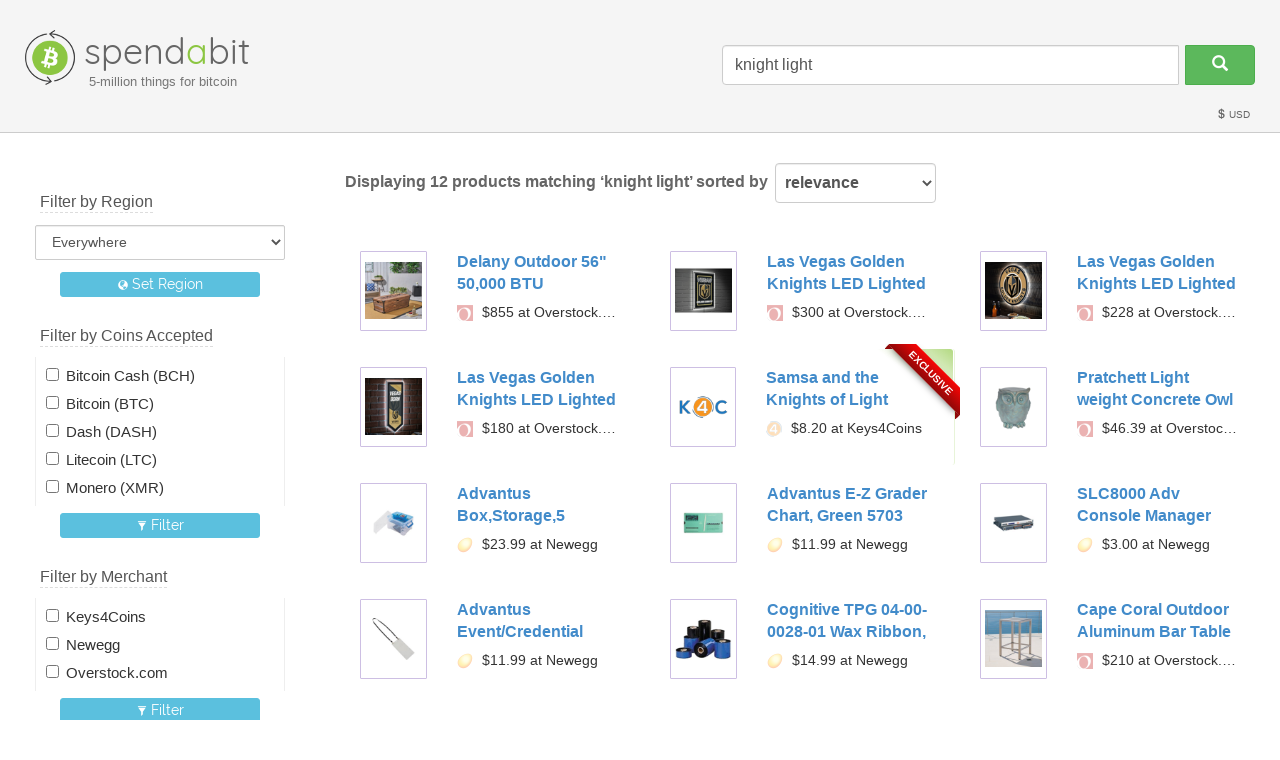

--- FILE ---
content_type: text/html;charset=UTF-8
request_url: https://spendabit.co/go?q=knight+light
body_size: 5463
content:
<!DOCTYPE html>
<html lang="en">

      <head>
        <title>Buy ‘knight light’ with Bitcoin Crypto-Currency – Spendabit</title>
        <meta http-equiv="Content-Type" content="text/html; charset=utf-8"/>
        <meta charset="utf-8"/>
        <meta name="description" content="Find ‘knight light’ products that you can buy with Bitcoin, including items from Overstock.com, Keys4Coins, and Newegg – at Spendabit, the search engine for things you can buy with Bitcoin."/>
        <meta name="viewport" content="width=device-width, initial-scale=1.0, maximum-scale=1, user-scalable=no"/>
        <meta name="referrer" content="always"/>
        <meta property="og:image" content="https://spendabit.co/img/logos/logo-300x150.png"/>
        <link rel="stylesheet" type="text/css" href="/css?f=/lib/bootstrap/css/bootstrap.min.css&amp;f=font-quicksand.css&amp;f=font-raleway.css&amp;f=layout.css&amp;f=common.css&amp;f=search-results.css"/>
        <link rel="icon" href="https://spendabit.co/img/favicon.png" type="image/png"/>
        <link rel="shortcut icon" href="https://spendabit.co/img/favicon.png" type="image/png"/>
        <link rel="canonical" href="https://spendabit.co/go?q=knight+light"/>
        <link rel="apple-touch-icon" sizes="180x180" href="/img/icons/apple-touch-icon.png"/><link rel="icon" type="image/png" sizes="32x32" href="/img/icons/favicon-32x32.png"/><link rel="icon" type="image/png" sizes="192x192" href="/img/icons/android-chrome-192x192.png"/><link rel="icon" type="image/png" sizes="16x16" href="/img/icons/favicon-16x16.png"/><link rel="manifest" href="/img/icons/site.webmanifest"/><link rel="mask-icon" href="/img/icons/safari-pinned-tab.svg" color="#8cc642"/><link rel="shortcut icon" href="/img/icons/favicon.ico"/><meta name="apple-mobile-web-app-title" content="Spendabit"/><meta name="application-name" content="Spendabit"/><meta name="msapplication-TileColor" content="#111111"/><meta name="msapplication-TileImage" content="/img/icons/mstile-144x144.png"/><meta name="msapplication-config" content="/img/icons/browserconfig.xml"/><meta name="theme-color" content="#ffffff"/>
      </head>

      <body>
        <div id="above-footer-wrap">
      <div id="above-footer">
        <div>
      <header class="site-header">
      <div class="main-section">
        <div class="container-fluid"> <div class="row header-row">
          <div class="col-xs-12 col-sm-5 col-md-3 col-lg-3">
            <div class="logo-and-tagline">
              <a href="/">
                <img src="/img/spendabit-icon-small.png" alt=""/>
                <span class="logo-text">spend<span class="a">a</span>bit</span>
              </a>
              <div class="more-than-x-products">
                5-million things for bitcoin
              </div>
            </div>
          </div>
          <div class="col-xs-12 col-sm-7 col-md-9 col-lg-9">
            <div>
      <div class="search-form-wrap">
        <form class="form-inline" action="/go" method="get" role="search">
          <input type="search" class="form-control" name="q" value="knight light"/>
          <button type="submit" class="btn btn-success search"><span class="glyphicon glyphicon-search" aria-hidden="true"></span></button>
        </form>
      </div>
      
    </div>
          </div>
        </div> </div>
        <div style="clear: both;"> </div>
      </div>
      <div class="session-status">
      <ul>

        

        <li><a href="/region-select" title="Click to change the currency used to display prices."><span class="glyphicon glyphicon-usd" aria-hidden="true"></span> USD</a></li>

        

      </ul>
    </div>
    </header>
      
      <div class="container-fluid">
      
      <div class="row">
      <div id="mobile-filters-row" class="row">
      <div id="mobile-filters-column" class="col-xs-12">
        <div>

      <!-- Filter by Region -->
      <div class="search-filter">

        <h3><span>Filter by Region</span></h3>

        <form class="form-inline region-select-wrap" action="/region-select" method="post">
          <input type="hidden" name="next" value="/go?q=knight+light"/>
          
          <select id="mobileRegionInput" name="region" class="form-control">
            <option value="earth">Everywhere</option><option value="OC-AUS">Australia</option><option value="EU-EU">European Union</option><option value="EU-GBR">United Kingdom</option><option value="NA-USA">United States</option>
          </select>
          <button type="submit" class="btn btn-sm btn-info"><span class="glyphicon glyphicon-globe" style="font-size: 70%"></span>
            Set Region</button>
        </form>

      </div>

      <form id="mobile-product-filters-form" method="get" action="/go">

            <input type="hidden" name="q" value="knight light"/>
            
            

            
            <div class="search-filter">
        <h3><span>Filter by Coins Accepted</span></h3>
        <div class="options"><div class="option"> <label title="Bitcoin Cash (BCH)">
          <input type="checkbox" name="currency" value="BCH"/>
          <span>Bitcoin Cash (BCH)</span>
        </label> </div><div class="option"> <label title="Bitcoin (BTC)">
          <input type="checkbox" name="currency" value="BTC"/>
          <span>Bitcoin (BTC)</span>
        </label> </div><div class="option"> <label title="Dash (DASH)">
          <input type="checkbox" name="currency" value="DASH"/>
          <span>Dash (DASH)</span>
        </label> </div><div class="option"> <label title="Litecoin (LTC)">
          <input type="checkbox" name="currency" value="LTC"/>
          <span>Litecoin (LTC)</span>
        </label> </div><div class="option"> <label title="Monero (XMR)">
          <input type="checkbox" name="currency" value="XMR"/>
          <span>Monero (XMR)</span>
        </label> </div></div>
        <div class="btn-wrapper text-center">
      <button type="submit" class="btn btn-sm btn-info"><span class="glyphicon glyphicon-filter" aria-hidden="true"></span> Filter</button>
    </div>
      </div>
            <div class="search-filter">
        <h3><span>Filter by Merchant</span></h3>
        <div class="options"><div class="option"> <label title="Keys4Coins">
          <input type="checkbox" name="merchant" value="keys4coins"/>
          <span>Keys4Coins</span>
        </label> </div><div class="option"> <label title="Newegg">
          <input type="checkbox" name="merchant" value="newegg"/>
          <span>Newegg</span>
        </label> </div><div class="option"> <label title="Overstock.com">
          <input type="checkbox" name="merchant" value="overstock"/>
          <span>Overstock.com</span>
        </label> </div></div>
        <div class="btn-wrapper text-center">
      <button type="submit" class="btn btn-sm btn-info"><span class="glyphicon glyphicon-filter" aria-hidden="true"></span> Filter</button>
    </div>
      </div>

          </form>
    </div>
      </div>
      <div class="col-xs-12 text-center">
        <button class="btn btn-default btn-toggle-filter" onclick="toggleMobileFilter()">Filter <span id="mobile-filter-icon" class="glyphicon glyphicon-menu-down" aria-hidden="true"></span></button>
      </div>
    </div>
      <div class="col-sm-3 search-filters">
        <div>

      <!-- Filter by Region -->
      <div class="search-filter">

        <h3><span>Filter by Region</span></h3>

        <form class="form-inline region-select-wrap" action="/region-select" method="post">
          <input type="hidden" name="next" value="/go?q=knight+light"/>
          
          <select id="regionInput" name="region" class="form-control">
            <option value="earth">Everywhere</option><option value="OC-AUS">Australia</option><option value="EU-EU">European Union</option><option value="EU-GBR">United Kingdom</option><option value="NA-USA">United States</option>
          </select>
          <button type="submit" class="btn btn-sm btn-info"><span class="glyphicon glyphicon-globe" style="font-size: 70%"></span>
            Set Region</button>
        </form>

      </div>

      <form id="product-filters-form" method="get" action="/go">

          <input type="hidden" name="q" value="knight light"/>
          
          

          
          <div class="search-filter">
        <h3><span>Filter by Coins Accepted</span></h3>
        <div class="options"><div class="option"> <label title="Bitcoin Cash (BCH)">
          <input type="checkbox" name="currency" value="BCH"/>
          <span>Bitcoin Cash (BCH)</span>
        </label> </div><div class="option"> <label title="Bitcoin (BTC)">
          <input type="checkbox" name="currency" value="BTC"/>
          <span>Bitcoin (BTC)</span>
        </label> </div><div class="option"> <label title="Dash (DASH)">
          <input type="checkbox" name="currency" value="DASH"/>
          <span>Dash (DASH)</span>
        </label> </div><div class="option"> <label title="Litecoin (LTC)">
          <input type="checkbox" name="currency" value="LTC"/>
          <span>Litecoin (LTC)</span>
        </label> </div><div class="option"> <label title="Monero (XMR)">
          <input type="checkbox" name="currency" value="XMR"/>
          <span>Monero (XMR)</span>
        </label> </div></div>
        <div class="btn-wrapper text-center">
      <button type="submit" class="btn btn-sm btn-info"><span class="glyphicon glyphicon-filter" aria-hidden="true"></span> Filter</button>
    </div>
      </div>
          <div class="search-filter">
        <h3><span>Filter by Merchant</span></h3>
        <div class="options"><div class="option"> <label title="Keys4Coins">
          <input type="checkbox" name="merchant" value="keys4coins"/>
          <span>Keys4Coins</span>
        </label> </div><div class="option"> <label title="Newegg">
          <input type="checkbox" name="merchant" value="newegg"/>
          <span>Newegg</span>
        </label> </div><div class="option"> <label title="Overstock.com">
          <input type="checkbox" name="merchant" value="overstock"/>
          <span>Overstock.com</span>
        </label> </div></div>
        <div class="btn-wrapper text-center">
      <button type="submit" class="btn btn-sm btn-info"><span class="glyphicon glyphicon-filter" aria-hidden="true"></span> Filter</button>
    </div>
      </div>
          <div class="search-filter">
        <h3 title="Use this filter to limit products to those that have a discount when you pay with Bitcoin."><span>Filter by Discount</span></h3>
        <div class="options">
          <div class="option">
            <label title="Show all products, even those without a Bitcoin discount.">
              <input checked="checked" type="radio" name="discount" value=""/>
              <span>Off</span></label>
          </div>
          
        </div>
        <div class="btn-wrapper text-center">
      <button type="submit" class="btn btn-sm btn-info"><span class="glyphicon glyphicon-filter" aria-hidden="true"></span> Filter</button>
    </div>
      </div>

        </form>
    </div>
      </div>
      <div class="col-sm-9 results-column">
        <div class="results-header">
      <form action="/go" method="get" id="sort-form" class="form-inline" role="form">
        <input type="hidden" name="q" value="knight light"/>
        
        
        <h1>Displaying 12 products <span>matching <span class="query">&lsquo;knight light&rsquo;</span> <span>
      sorted by
      <div class="form-group">
        <label class="sr-only" for="sort-by-input">sort by</label>
        <select name="sort" class="form-control" onchange="this.form.submit()">
      <option value="relevance">relevance</option><option value="price-asc">price, low to high</option><option value="price-desc">price, high to low</option><option value="merchant">merchant</option>
    </select>
        <button type="submit" class="btn btn-sm btn-info" id="resort-btn">Re-sort</button>
        <script type="application/javascript">var b = document.getElementById('resort-btn');b.parentElement.removeChild(b);</script>
      </div>
    </span></span></h1>
      </form>
    </div><div class="container-fluid">
      <div class="row">
        <div class="product-cell col-xs-12 col-sm-6 col-lg-4">
      <a class="product-link" href="/product/overstock/25982280?q=knight%20light" rel="nofollow" target="_blank" data-merchant="overstock">
        
        <div class="product row">
          <div class="col-xs-4 thumbnail-column">
            <div class="thumbnail-container">
              <img src="https://spendabit.s3.amazonaws.com/products/overstock/25982280.png" alt="" class="thumbnail" onerror="this.onerror=null; this.src='/img/unavailable.jpg';"/>
            </div>
          </div>
          <div class="col-xs-8 text-column">
            <h3 class="name" title="Delany Outdoor 56&quot; 50,000 BTU Rectangular Light Weight Concrete Fire Pit by Christopher Knight Home">Delany Outdoor 56&quot; 50,000 BTU Rectangular Light Weight Concrete Fire Pit by Christopher Knight Home</h3>
            <div class="price-and-merchant">
      <img src="/images/2187010" alt="" class="favicon overstock"/>
      $855 at Overstock.com
    </div>
          </div>
        </div>
      </a>
      
    </div><div class="product-cell col-xs-12 col-sm-6 col-lg-4">
      <a class="product-link" href="/product/overstock/74315096?q=knight%20light" rel="nofollow" target="_blank" data-merchant="overstock">
        
        <div class="product row">
          <div class="col-xs-4 thumbnail-column">
            <div class="thumbnail-container">
              <img src="https://spendabit.s3.amazonaws.com/products/overstock/74315096.png" alt="" class="thumbnail" onerror="this.onerror=null; this.src='/img/unavailable.jpg';"/>
            </div>
          </div>
          <div class="col-xs-8 text-column">
            <h3 class="name" title="Las Vegas Golden Knights LED Lighted Sign">Las Vegas Golden Knights LED Lighted Sign</h3>
            <div class="price-and-merchant">
      <img src="/images/2187010" alt="" class="favicon overstock"/>
      $300 at Overstock.com
    </div>
          </div>
        </div>
      </a>
      
    </div><div class="product-cell col-xs-12 col-sm-6 col-lg-4">
      <a class="product-link" href="/product/overstock/70643759?q=knight%20light" rel="nofollow" target="_blank" data-merchant="overstock">
        
        <div class="product row">
          <div class="col-xs-4 thumbnail-column">
            <div class="thumbnail-container">
              <img src="https://spendabit.s3.amazonaws.com/products/overstock/70643759.png" alt="" class="thumbnail" onerror="this.onerror=null; this.src='/img/unavailable.jpg';"/>
            </div>
          </div>
          <div class="col-xs-8 text-column">
            <h3 class="name" title="Las Vegas Golden Knights LED Lighted Sign">Las Vegas Golden Knights LED Lighted Sign</h3>
            <div class="price-and-merchant">
      <img src="/images/2187010" alt="" class="favicon overstock"/>
      $228 at Overstock.com
    </div>
          </div>
        </div>
      </a>
      
    </div><div class="product-cell col-xs-12 col-sm-6 col-lg-4">
      <a class="product-link" href="/product/overstock/70643761?q=knight%20light" rel="nofollow" target="_blank" data-merchant="overstock">
        
        <div class="product row">
          <div class="col-xs-4 thumbnail-column">
            <div class="thumbnail-container">
              <img src="https://spendabit.s3.amazonaws.com/products/overstock/70643761.png" alt="" class="thumbnail" onerror="this.onerror=null; this.src='/img/unavailable.jpg';"/>
            </div>
          </div>
          <div class="col-xs-8 text-column">
            <h3 class="name" title="Las Vegas Golden Knights LED Lighted Sign">Las Vegas Golden Knights LED Lighted Sign</h3>
            <div class="price-and-merchant">
      <img src="/images/2187010" alt="" class="favicon overstock"/>
      $180 at Overstock.com
    </div>
          </div>
        </div>
      </a>
      
    </div><div class="product-cell col-xs-12 col-sm-6 col-lg-4">
      <a class="product-link has-btc-discount" href="/product/keys4coins/301583?q=knight%20light" rel="nofollow" target="_blank" data-merchant="keys4coins">
        <div class="ribbon" title="This product can only be purchased with crypto-currency, including Bitcoin."><span>Exclusive</span></div>
        <div class="product row">
          <div class="col-xs-4 thumbnail-column">
            <div class="thumbnail-container">
              <img src="https://spendabit.s3.amazonaws.com/products/keys4coins/301583.png" alt="" class="thumbnail" onerror="this.onerror=null; this.src='/img/unavailable.jpg';"/>
            </div>
          </div>
          <div class="col-xs-8 text-column">
            <h3 class="name" title="Samsa and the Knights of Light">Samsa and the Knights of Light</h3>
            <div class="price-and-merchant">
      <img src="/images/2030446" alt="" class="favicon keys4coins"/>
      $8.20 at Keys4Coins
    </div>
          </div>
        </div>
      </a>
      
    </div><div class="product-cell col-xs-12 col-sm-6 col-lg-4">
      <a class="product-link" href="/product/overstock/40072039?q=knight%20light" rel="nofollow" target="_blank" data-merchant="overstock">
        
        <div class="product row">
          <div class="col-xs-4 thumbnail-column">
            <div class="thumbnail-container">
              <img src="https://spendabit.s3.amazonaws.com/products/overstock/40072039.png" alt="" class="thumbnail" onerror="this.onerror=null; this.src='/img/unavailable.jpg';"/>
            </div>
          </div>
          <div class="col-xs-8 text-column">
            <h3 class="name" title="Pratchett Light weight Concrete Owl Garden Stool by Christopher Knight Home">Pratchett Light weight Concrete Owl Garden Stool by Christopher Knight Home</h3>
            <div class="price-and-merchant">
      <img src="/images/2187010" alt="" class="favicon overstock"/>
      $46.39 at Overstock.com
    </div>
          </div>
        </div>
      </a>
      
    </div><div class="product-cell col-xs-12 col-sm-6 col-lg-4">
      <a class="product-link" href="/product/newegg/2YT-00TW-00008?q=knight%20light" rel="nofollow" target="_blank" data-merchant="newegg">
        
        <div class="product row">
          <div class="col-xs-4 thumbnail-column">
            <div class="thumbnail-container">
              <img src="https://spendabit.s3.amazonaws.com/products/newegg/2YT-00TW-00008.png" alt="" class="thumbnail" onerror="this.onerror=null; this.src='/img/unavailable.jpg';"/>
            </div>
          </div>
          <div class="col-xs-8 text-column">
            <h3 class="name" title="Advantus Box,Storage,5 Comp,Clr 37375">Advantus Box,Storage,5 Comp,Clr 37375</h3>
            <div class="price-and-merchant">
      <img src="/images/2187055" alt="" class="favicon newegg"/>
      $23.99 at Newegg
    </div>
          </div>
        </div>
      </a>
      
    </div><div class="product-cell col-xs-12 col-sm-6 col-lg-4">
      <a class="product-link" href="/product/newegg/1EV-000A-00001?q=knight%20light" rel="nofollow" target="_blank" data-merchant="newegg">
        
        <div class="product row">
          <div class="col-xs-4 thumbnail-column">
            <div class="thumbnail-container">
              <img src="https://spendabit.s3.amazonaws.com/products/newegg/1EV-000A-00001.png" alt="" class="thumbnail" onerror="this.onerror=null; this.src='/img/unavailable.jpg';"/>
            </div>
          </div>
          <div class="col-xs-8 text-column">
            <h3 class="name" title="Advantus E-Z Grader Chart, Green 5703">Advantus E-Z Grader Chart, Green 5703</h3>
            <div class="price-and-merchant">
      <img src="/images/2187055" alt="" class="favicon newegg"/>
      $11.99 at Newegg
    </div>
          </div>
        </div>
      </a>
      
    </div><div class="product-cell col-xs-12 col-sm-6 col-lg-4">
      <a class="product-link" href="/product/newegg/0XP-0055-00028?q=knight%20light" rel="nofollow" target="_blank" data-merchant="newegg">
        
        <div class="product row">
          <div class="col-xs-4 thumbnail-column">
            <div class="thumbnail-container">
              <img src="https://spendabit.s3.amazonaws.com/products/newegg/0XP-0055-00028.png" alt="" class="thumbnail" onerror="this.onerror=null; this.src='/img/unavailable.jpg';"/>
            </div>
          </div>
          <div class="col-xs-8 text-column">
            <h3 class="name" title="SLC8000 Adv Console Manager">SLC8000 Adv Console Manager</h3>
            <div class="price-and-merchant">
      <img src="/images/2187055" alt="" class="favicon newegg"/>
      $3.00 at Newegg
    </div>
          </div>
        </div>
      </a>
      
    </div><div class="product-cell col-xs-12 col-sm-6 col-lg-4">
      <a class="product-link" href="/product/newegg/2US-001D-000B7?q=knight%20light" rel="nofollow" target="_blank" data-merchant="newegg">
        
        <div class="product row">
          <div class="col-xs-4 thumbnail-column">
            <div class="thumbnail-container">
              <img src="https://spendabit.s3.amazonaws.com/products/newegg/2US-001D-000B7.png" alt="" class="thumbnail" onerror="this.onerror=null; this.src='/img/unavailable.jpg';"/>
            </div>
          </div>
          <div class="col-xs-8 text-column">
            <h3 class="name" title="Advantus Event/Credential Badge Holder">Advantus Event/Credential Badge Holder</h3>
            <div class="price-and-merchant">
      <img src="/images/2187055" alt="" class="favicon newegg"/>
      $11.99 at Newegg
    </div>
          </div>
        </div>
      </a>
      
    </div><div class="product-cell col-xs-12 col-sm-6 col-lg-4">
      <a class="product-link" href="/product/newegg/35S-0025-00026?q=knight%20light" rel="nofollow" target="_blank" data-merchant="newegg">
        
        <div class="product row">
          <div class="col-xs-4 thumbnail-column">
            <div class="thumbnail-container">
              <img src="https://spendabit.s3.amazonaws.com/products/newegg/35S-0025-00026.png" alt="" class="thumbnail" onerror="this.onerror=null; this.src='/img/unavailable.jpg';"/>
            </div>
          </div>
          <div class="col-xs-8 text-column">
            <h3 class="name" title="Cognitive TPG 04-00-0028-01 Wax Ribbon, 4.25&quot; w x 2874&quot; long, DLX, DLXi, ADV LX, LX2, Blasters - 1 Roll">Cognitive TPG 04-00-0028-01 Wax Ribbon, 4.25&quot; w x 2874&quot; long, DLX, DLXi, ADV LX, LX2, Blasters - 1 Roll</h3>
            <div class="price-and-merchant">
      <img src="/images/2187055" alt="" class="favicon newegg"/>
      $14.99 at Newegg
    </div>
          </div>
        </div>
      </a>
      
    </div><div class="product-cell col-xs-12 col-sm-6 col-lg-4">
      <a class="product-link" href="/product/overstock/14506748?q=knight%20light" rel="nofollow" target="_blank" data-merchant="overstock">
        
        <div class="product row">
          <div class="col-xs-4 thumbnail-column">
            <div class="thumbnail-container">
              <img src="https://ak1.ostkcdn.com/images/products/14506748/Cape-Coral-Outdoor-Aluminum-Bar-Table-with-Glass-Top-Table-Only-by-Christopher-Knight-Home-2d9721b5-71be-48e3-a325-d119c360d31f_320.jpg?imwidth=240" alt="" class="thumbnail" onerror="this.onerror=null; this.src='/img/unavailable.jpg';"/>
            </div>
          </div>
          <div class="col-xs-8 text-column">
            <h3 class="name" title="Cape Coral Outdoor Aluminum Bar Table with Glass Top (Table Only) by Christopher Knight Home - 27.56&quot;L x 27.56&quot;W x 43.00&quot;H">Cape Coral Outdoor Aluminum Bar Table with Glass Top (Table Only) by Christopher Knight Home - 27.56&quot;L x 27.56&quot;W x 43.00&quot;H</h3>
            <div class="price-and-merchant">
      <img src="/images/2187010" alt="" class="favicon overstock"/>
      $210 at Overstock.com
    </div>
          </div>
        </div>
      </a>
      
    </div>
      </div>
    </div><div></div>
        
      </div>
    </div><div></div><div style="clear: both; height: 30px;"> </div>
    </div>
    </div>
      </div>
    </div><footer id="site-footer" class="container" style="">
      <div class="row">
      <div class="col-sm-4 col-sm-push-4 col-xs-12">
        <div class="feedback">
          <div class="row">
            <div class="col-xs-4 col-sm-3 col-lg-4 image">
              <a href="/feedback"><img src="/img/footer/lightbulb.png" alt=""/></a>
            </div>
            <div class="col-xs-8 col-sm-9 col-lg-8 text">
              <span>Idea? Suggestion? <a href="/feedback">Let us know.</a></span>
            </div>
          </div>
        </div>
        <p class="spendabit-is">
          <span class="logo-text">spend<span class="a">a</span>bit</span>
          is a search engine for
          <span class="one-line">things you can buy with Bitcoin</span>.
        </p>
      </div>
      <div class="links col-sm-4 col-sm-pull-4 col-xs-12">
        <div class="row">
          <div class="col-xs-12">
            <ul class="nav nav-pills">
              <li><a href="/about">About</a></li>
              <!-- <li><a href="/buy-bitcoin">Buy Bitcoin</a></li> -->
              <li><a href="/changes">Changes</a></li>
              <li><a href="/privacy">Privacy</a></li>
              <li><a href="/feedback">Contact</a></li>
            </ul>
          </div>
          <div class="col-xs-12">
            <div class="browse-links">
              <span class="browse-label">Browse:</span>
              <a href="/regions">Regions</a>,
              <a href="/popular-searches">Popular Searches</a>
            </div>
          </div>
        </div>
      </div>
      <div class="col-sm-4 col-xs-12">
        <nav class="social-icons">
          <!-- { footerIconLink("https://www.facebook.com/spendabit", "fb-icon.png", alt = "Facebook",
                           title = "Like us on Facebook") } -->
          <a href="https://twitter.com/spendabit" title="Follow us on Twitter" target="_blank">
      <img src="/img/footer/social/twitter.svg" alt="Twitter"/>
    </a>
          <a href="https://t.me/spendabitchat" title="Follow Spendabit on Telegram" target="_blank">
      <img src="/img/footer/social/telegram.svg" alt="Telegram"/>
    </a>
          <a href="/press" title="Spendabit in the news" target="_self">
      <img src="/img/footer/social/press.svg" alt="Press"/>
    </a>
          <a href="/blog/" title="Read our blog" target="_self">
      <img src="/img/footer/social/blog.svg" alt="Blog"/>
    </a>
          <!--<a href="https://plus.google.com/110033710209912346249" title="Follow us on Google+"
               rel="publisher" alt="Google+"><img src="/img/social/gplus-icon.png" /></a>-->
        </nav>
        <div class="copyright-bs">
          <a href="/soft-copyright"><span>[soft]</span>copyright</a>
          &copy; 2026 spendabit.co
        </div>
      </div>
    </div>
    </footer><script type="application/javascript">window.ga=window.ga||function(){(ga.q=ga.q||[]).push(arguments)};ga.l=+new Date;ga('create', 'UA-52388422-1', 'auto');ga('send', 'pageview');</script><script async="async" src="https://www.google-analytics.com/analytics.js"></script>
        
        <script src="/lib/jquery/js/jquery-2.2.4.min.js" defer="true"></script>
        <script src="/js/custom/analytics-hooks.js" defer="true"></script><script src="/js/custom/products.js" defer="true"></script>
        
      </body>

    </html>

--- FILE ---
content_type: image/svg+xml
request_url: https://spendabit.co/img/footer/social/press.svg
body_size: 1386
content:
<?xml version="1.0" encoding="utf-8"?>
<!-- Generator: Adobe Illustrator 25.2.3, SVG Export Plug-In . SVG Version: 6.00 Build 0)  -->
<svg version="1.1" id="Layer_1" xmlns="http://www.w3.org/2000/svg" xmlns:xlink="http://www.w3.org/1999/xlink" x="0px" y="0px"
	 viewBox="0 0 24 24" style="enable-background:new 0 0 24 24;" xml:space="preserve">
<path id="svg_2" d="M20.9,0.8l-13.6,0c-0.8,0-1.4,0.8-1.4,1.7l0,1.5l0,0l0,13.6c0,0,0.1,0.7-0.2,1.5c0,0.1-0.1,0.2-0.1,0.3
	c0,0,0,0,0,0c0,0,0,0,0,0c-0.2,0.4-0.5,0.7-1,0.9c0.3-0.9,0.3-1.6,0.3-2.7c0-0.8,0-8.5,0-12.5c-0.4,0-1,0-1.5,0
	c-1.4,0-1.7,1.4-1.7,2l0,12.1c0,0,0,0.6,0.1,1.1c0.1,0.5,0.4,1.1,0.7,1.6c0.5,0.9,1.5,1.1,1.8,1.1l17,0c0.2,0,0.3,0,0.5-0.1
	c0.4-0.3,0.7-0.8,0.7-1.5l0-19.1C22.4,1.6,21.7,0.8,20.9,0.8z M18.3,17.7c-0.6,0-8.6,0-8.6,0s-0.5-0.1-0.4-0.5
	c0-0.2,0.1-0.5,0.4-0.5l8.6,0c0,0,0.6-0.1,0.6,0.5C18.9,17.4,18.9,17.7,18.3,17.7z M18.3,15.1c-0.6,0-8.6,0-8.6,0S9.3,15,9.3,14.6
	c0-0.2,0.1-0.5,0.4-0.5l8.6,0c0,0,0.6-0.1,0.6,0.5C18.9,14.8,18.9,15.1,18.3,15.1z M18.3,12.6c-0.6,0-8.6,0-8.6,0s-0.5-0.1-0.4-0.5
	c0-0.2,0.1-0.5,0.4-0.5l8.6,0c0,0,0.6-0.1,0.6,0.5C18.9,12.3,18.9,12.6,18.3,12.6z M18.4,10c-0.6,0-8.6,0-8.6,0S9.3,9.9,9.4,9.5
	c0-0.2,0.1-0.5,0.4-0.5l8.6,0c0,0,0.6-0.1,0.6,0.5C19,9.7,19,10,18.4,10z M18.3,7.4c-0.6,0-8.6,0-8.6,0S9.3,7.3,9.4,6.9
	c0-0.2,0.1-0.5,0.4-0.5l8.6,0c0,0,0.6-0.1,0.6,0.5C19,7.1,18.9,7.4,18.3,7.4z"/>
</svg>


--- FILE ---
content_type: image/svg+xml
request_url: https://spendabit.co/img/footer/social/blog.svg
body_size: 479
content:
<?xml version="1.0" ?><svg viewBox="0 0 24 24" xmlns="http://www.w3.org/2000/svg"><title/><path d="M23.159.006A23.885,23.885,0,0,0,4.628,13.663L1.993,19.488a.722.722,0,0,0-.046.133L.154,22.467a1,1,0,1,0,1.692,1.067l4.518-7.208a.5.5,0,0,1,.845.532L6.02,18.747a.25.25,0,0,0,.306.365L9.764,17.7a12.375,12.375,0,0,0,5.844-4.836.25.25,0,0,0-.021-.3L13.31,9.914A.251.251,0,0,1,13.5,9.5H17a.219.219,0,0,0,.2-.134,10.816,10.816,0,0,1,2.049-3.2L23.8,1.26A.75.75,0,0,0,23.159.006Z"/></svg>